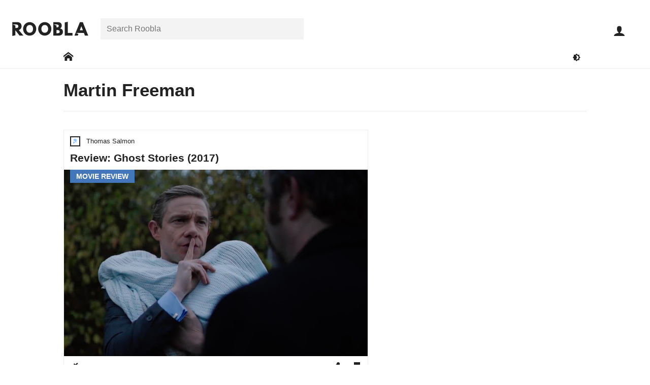

--- FILE ---
content_type: text/html; charset=utf-8
request_url: https://www.google.com/recaptcha/api2/aframe
body_size: 268
content:
<!DOCTYPE HTML><html><head><meta http-equiv="content-type" content="text/html; charset=UTF-8"></head><body><script nonce="mfVVOz7Ou6oTLJav1RQgQQ">/** Anti-fraud and anti-abuse applications only. See google.com/recaptcha */ try{var clients={'sodar':'https://pagead2.googlesyndication.com/pagead/sodar?'};window.addEventListener("message",function(a){try{if(a.source===window.parent){var b=JSON.parse(a.data);var c=clients[b['id']];if(c){var d=document.createElement('img');d.src=c+b['params']+'&rc='+(localStorage.getItem("rc::a")?sessionStorage.getItem("rc::b"):"");window.document.body.appendChild(d);sessionStorage.setItem("rc::e",parseInt(sessionStorage.getItem("rc::e")||0)+1);localStorage.setItem("rc::h",'1769504267473');}}}catch(b){}});window.parent.postMessage("_grecaptcha_ready", "*");}catch(b){}</script></body></html>